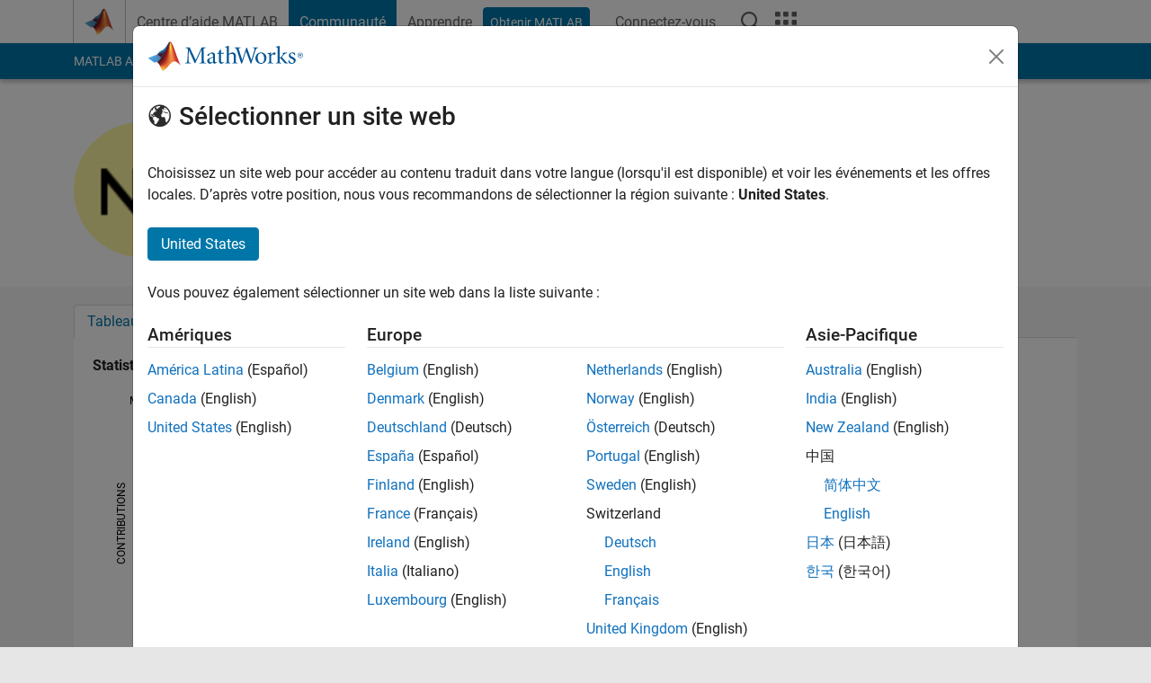

--- FILE ---
content_type: application/x-javascript;charset=utf-8
request_url: https://smetrics.mathworks.com/id?d_visid_ver=5.2.0&d_fieldgroup=A&mcorgid=B1441C8B533095C00A490D4D%40AdobeOrg&mid=13490505564123451098859531835745247058&ts=1768602828012
body_size: -33
content:
{"mid":"13490505564123451098859531835745247058"}